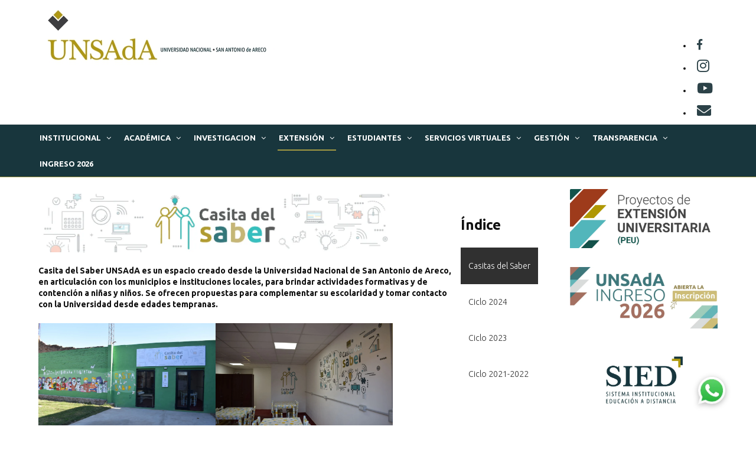

--- FILE ---
content_type: text/html; charset=utf-8
request_url: https://unsada.edu.ar/extension/casitas-del-saber
body_size: 9162
content:

<!DOCTYPE html >
<html xmlns="http://www.w3.org/1999/xhtml" lang="es" dir="ltr">

<head>

	<!-- Custom code -->
		<!-- // Custom code -->

	<!-- META FOR IOS & HANDHELD -->
	<meta name="viewport" content="width=device-width, initial-scale=1.0, maximum-scale=1.0, user-scalable=no"/>
	<style type="text/stylesheet">
		@-webkit-viewport   { width: device-width; }
		@-moz-viewport      { width: device-width; }
		@-ms-viewport       { width: device-width; }
		@-o-viewport        { width: device-width; }
		@viewport           { width: device-width; }
	</style>

	<script type="text/javascript">
		//<![CDATA[
		if (navigator.userAgent.match(/IEMobile\/10\.0/)) {
			var msViewportStyle = document.createElement("style");
			msViewportStyle.appendChild(
				document.createTextNode("@-ms-viewport{width:auto!important}")
			);
			document.getElementsByTagName("head")[0].appendChild(msViewportStyle);
		}
		//]]>
	</script>

	<meta name="HandheldFriendly" content="true"/>
	<meta name="apple-mobile-web-app-capable" content="YES"/>
	<!-- //META FOR IOS & HANDHELD -->

	<meta name="viewport" content="width=device-width, initial-scale=1.0" />

	<base href="https://unsada.edu.ar/extension/casitas-del-saber" />
	<meta http-equiv="content-type" content="text/html; charset=utf-8" />
	<meta name="author" content="Andres Mazzeo" />
	<meta name="generator" content="Joomla! - Open Source Content Management" />
	<title>Casitas del Saber</title>
	<link href="/templates/ja_simpli/favicon.ico" rel="shortcut icon" type="image/vnd.microsoft.icon" />
	<link href="/templates/system/css/system.css" rel="stylesheet" type="text/css" />
	<link href="/templates/ja_simpli/css/template.css" rel="stylesheet" type="text/css" />
	<link href="/templates/ja_simpli/css/custom.css" rel="stylesheet" type="text/css" />
	<link href="/modules/mod_favsocial/theme/bootstrap/favth-bootstrap.css" rel="stylesheet" type="text/css" />
	<link href="/modules/mod_favsocial/theme/css/favsocial.css" rel="stylesheet" type="text/css" />
	<link href="//use.fontawesome.com/releases/v5.1.0/css/all.css" rel="stylesheet" type="text/css" />
	<script src="/media/jui/js/jquery.min.js?cfb537ce7e886bb39dea9790371f736b" type="text/javascript"></script>
	<script src="/media/jui/js/jquery-noconflict.js?cfb537ce7e886bb39dea9790371f736b" type="text/javascript"></script>
	<script src="/media/jui/js/jquery-migrate.min.js?cfb537ce7e886bb39dea9790371f736b" type="text/javascript"></script>
	<script src="/media/system/js/caption.js?cfb537ce7e886bb39dea9790371f736b" type="text/javascript"></script>
	<script src="/media/jui/js/bootstrap.min.js?cfb537ce7e886bb39dea9790371f736b" type="text/javascript"></script>
	<script src="/templates/ja_simpli/js/template.js" type="text/javascript"></script>
	<!--[if lt IE 9]><script src="/media/system/js/html5fallback.js?cfb537ce7e886bb39dea9790371f736b" type="text/javascript"></script><![endif]-->
	<script src="/modules/mod_favsocial/theme/bootstrap/favth-bootstrap.js" type="text/javascript"></script>
	<script type="text/javascript">
jQuery(window).on('load',  function() {
				new JCaption('img.caption');
			});
	</script>


	<!--[if lt IE 9]>
		<script src="/media/jui/js/html5.js"></script>
	<![endif]-->

	
	<!-- Custom color style -->
	<link href="https://fonts.googleapis.com/css?family=PT Sans:400,400italic,700,700italic" rel="stylesheet" type="text/css" >
<link href="https://fonts.googleapis.com/css?family=Indie Flower" rel="stylesheet" type="text/css" >
<link href="https://fonts.googleapis.com/css?family=Ubuntu:Light 300, Italic,Regular,Medium,Bold" rel="stylesheet" type="text/css" >
<link id="custom-style-css" href="/media/ja_simpli/css/custom-styles/9.css" rel="stylesheet" type="text/css" >
	<!-- Custom code -->
	<link rel="manifest" href="/manifest.json" />
<script src="https://cdn.jsdelivr.net/npm/publicalbum@latest/embed-ui.min.js" async></script>
<style>
.dropdown-menu.dropdown-open-tight {
    left: 100%;
    right: auto;
}
.dropdown-menu.dropdown-open-left {
    left: auto;
    right: 100%;
}
</style>
	<!-- // Custom code -->

</head>

<body class="page-article ">

	<!-- Custom code -->
	<div id="fb-root"></div>
<script async defer crossorigin="anonymous" src="https://connect.facebook.net/es_LA/sdk.js#xfbml=1&autoLogAppEvents=1&version=v8.0&appId=277805306880039" nonce="ic1p3EBP"></script>

<div class="btn-whatsapp"> 
<a href="https://api.whatsapp.com/send?phone=5492326421167" target="_blank" title="Btn Whatsapp"> 
<img class="sombra" src="https://unsada.edu.ar/images/logo/btn_whatsapp.webp" alt="Btn Whatsapp" title="Btn Whatsapp">
</a>
</div>	<!-- // Custom code -->

<div class="main">
	
		<!-- HEADER -->
	<header id="header" class="header" role="banner">
		<div class="container">		
		<div class="row">
	    	<!-- Logo - header left -->
	    	<div class="span8">
			<a class="navbar-brand logo logo-text" href="/" title="">
				<strong></strong>
				<small class="slogan"></small>
			</a>
			</div>
			<!-- // Logo -->

				    	<!-- ADS-->
	    	<div class="banner span4  ">
				
<div id="favsocial-17727"
    class="favth-clearfix"
    style="width: 100%;">

  <ul id="favsocial-list"
      class="favsocial-center">

    
      <li id="favsocial-icon1">
        <a rel="nofollow" href="https://www.facebook.com/unsadaoficial/" target="_blank"
          style="background-color: #FFFFFF;
                padding: 2px 8px;
                -webkit-border-radius: 0;
                -moz-border-radius: 0;
                border-radius: 0" title="Unsadaoficial">

          <span class="favsocial">
            <i class="fab fa-facebook-f"
              style="color: #2C4248;
                    font-size: 18px;">
            </i>
          </span>

        </a>
      </li>

    
      <li id="favsocial-icon2">
        <a rel="nofollow" href="https://www.instagram.com/unsadaoficial/" target="_blank"
          style="background-color: #FFFFFF;
                padding: 2px 8px;
                -webkit-border-radius: 0;
                -moz-border-radius: 0;
                border-radius: 0" title="Unsadaoficial">

          <span class="favsocial">
            <i class="fab fa-instagram"
              style="color: #2C4248;
                    font-size: 24px;">
            </i>
          </span>

        </a>
      </li>

    
      <li id="favsocial-icon3">
        <a rel="nofollow" href="https://youtube.com/unsadaeduar" target="_blank"
          style="background-color: #FFFFFF;
                padding: 2px 8px;
                -webkit-border-radius: 0;
                -moz-border-radius: 0;
                border-radius: 0" title="Unsadaeduar">

          <span class="favsocial">
            <i class="fab fa-youtube"
              style="color: #2C4248;
                    font-size: 24px;">
            </i>
          </span>

        </a>
      </li>

    
      <li id="favsocial-icon4">
        <a rel="nofollow" href="mailto:contacto@unsada.edu.ar" target="_blank"
          style="background-color: #FFFFFF;
                padding: 2px 8px;
                -webkit-border-radius: 0;
                -moz-border-radius: 0;
                border-radius: 0" title="Mailto:contacto@unsada.edu.ar">

          <span class="favsocial">
            <i class="fas fa-envelope"
              style="color: #2C4248;
                    font-size: 24px;">
            </i>
          </span>

        </a>
      </li>

    
  </ul>

</div>
 
			</div>
			<!-- // ADS-->
					</jdoc:include>

		</div>	</header>
	<!-- // HEADER -->
			<!-- MAIN NAVIGATION -->
	<nav id="mainnav" class="navbar navbar-static-top stick-on-top" role="navigation">
		<div class="navbar-inner">
		<div class="container">
			<div class="row">
				<div class="span12">
			      	<button type="button" class="btn btn-navbar" data-toggle="collapse" data-target=".nav-collapse">
						<p class="fa fa-bars"></p>
			        	<span>Menu</span>
			      	</button>

					<!-- The Nav -->
					<div class="nav-collapse collapse">
						<ul class="nav menu">
<li class="item-106 divider deeper parent"><span class="separator ">Institucional</span>
<ul class="nav-child unstyled small"><li class="item-107"><a href="/institucional/informacion-general"  title="Información General">Información General</a></li><li class="item-222 deeper parent"><span class="nav-header ">Gobierno&gt;&gt;</span>
<ul class="nav-child unstyled small"><li class="item-193"><a href="/institucional/autoridades/estructura-organica"  title="Estructura orgánica">Estructura orgánica</a></li><li class="item-227"><a href="/institucional/autoridades/autoridades-superiores"  title="Autoridades superiores">Autoridades superiores</a></li><li class="item-225"><a href="/institucional/autoridades/consejo-superior"  title="Consejo Superior">Consejo Superior</a></li><li class="item-226"><a href="/institucional/autoridades/asamblea-universitaria"  title="Asamblea Universitaria">Asamblea Universitaria</a></li></ul></li><li class="item-155"><a href="/institucional/estatuto"  title="Estatuto">Estatuto</a></li><li class="item-220 deeper parent"><span class="nav-header ">Documentación Institucional&gt;&gt;</span>
<ul class="nav-child unstyled small"><li class="item-156"><a href="/institucional/documentacion-institucional/proyecto-institucional"  title="Proyecto institucional">Proyecto institucional</a></li><li class="item-157"><a href="/institucional/documentacion-institucional/informe-de-gestion-2015-2017"  title="Informe de Gestión (2015-2017)">Informe de Gestión (2015-2017) </a></li><li class="item-195"><a href="/institucional/documentacion-institucional/informe-de-gestion-2017-2021"  title="Informe de Gestión (2017-2021)">Informe de Gestión (2017-2021)</a></li><li class="item-213"><a href="/institucional/documentacion-institucional/autoevaluacion-2015-2022"  title="Autoevaluación 2015-2022">Autoevaluación 2015-2022</a></li><li class="item-232"><a href="/institucional/documentacion-institucional/informe-de-gestion-2021-2025"  title="Informe de Gestión 2021-2025">Informe de Gestión 2021-2025</a></li><li class="item-194"><a href="/institucional/documentacion-institucional/documentacion"  title="Hoja membretada">Hoja membretada</a></li></ul></li><li class="item-184"><a href="/institucional/protocolo-ante-situaciones-de-violencia-de-genero"  title="Protocolo ante situaciones de violencia de género">Protocolo ante situaciones de violencia de género</a></li><li class="item-215"><a href="https://diplomas.unsada.edu.ar/"  title="Registro de diplomas">Registro de diplomas</a></li></ul></li><li class="item-103 divider deeper parent"><span class="separator ">Académica</span>
<ul class="nav-child unstyled small"><li class="item-159"><a href="/academico/informacion-general"  title="Información General">Información General</a></li><li class="item-111"><a href="/academico/calendario-academico-2026"  title="Calendario Académico 2026">Calendario Académico 2026</a></li><li class="item-168"><a href="/academico/calendario-academico-2025"  title="Calendario Académico 2025">Calendario Académico 2025</a></li><li class="item-113"><a href="/academico/oferta-academica"  title="Propuesta Académica">Propuesta Académica</a></li><li class="item-161 deeper parent"><span class="nav-header ">Ingresantes &gt;&gt;</span>
<ul class="nav-child unstyled small"><li class="item-166"><a href="/academico/ingresantes/inscripcion"  title="UNSAdA Ingreso">UNSAdA Ingreso</a></li><li class="item-167"><a href="/academico/ingresantes/ctto"  title="Contacto">Contacto</a></li><li class="item-160"><a href="/academico/ingresantes/programa-nexos"  title="NEXOS-Curso pre universitario">NEXOS-Curso pre universitario</a></li></ul></li><li class="item-125 deeper parent"><span class="nav-header ">Estudiantes &gt;&gt;</span>
<ul class="nav-child unstyled small"><li class="item-162"><a href="/academico/alumnos/comisiones-y-horarios-de-cursadas"  title="Comisiones y horarios de cursadas">Comisiones y horarios de cursadas</a></li><li class="item-163"><a href="https://www.unsada.edu.ar/index.php/estudiantes/tutorias"  title="Tutorías">Tutorías</a></li><li class="item-132"><a href="/academico/guia-de-tramites-academica"  title="Guía de trámites">Guía de trámites</a></li><li class="item-169"><a href="/academico/alumnos/concurso-ayudantes-alumnos"  title="Concurso Ayudantes-Alumnos">Concurso Ayudantes-Alumnos</a></li><li class="item-173"><a href="/estudiantes/trabajo-final"  title="Trabajo Final">Trabajo Final</a></li><li class="item-182"><a href="/academico/alumnos/prac-prof"  title="Prácticas profesionales">Prácticas profesionales</a></li></ul></li><li class="item-114 deeper parent"><span class="nav-header ">Docentes &gt;&gt;</span>
<ul class="nav-child unstyled small"><li class="item-164"><a href="/academico/seleccion-docente/departamentos"  title="Departamentos-Claustro Docente">Departamentos-Claustro Docente</a></li><li class="item-165"><a href="/academico/seleccion-docente/envio-de-cv"  title="Envío de CV">Envío de CV</a></li><li class="item-115"><a href="/academico/seleccion-docente/concursos"  title="Concursos">Concursos</a></li><li class="item-211"><a href="/academico/seleccion-docente/categorizacion"  title="Categorización">Categorización</a></li></ul></li><li class="item-205"><a href="/academico/espacio-de-formacion-profesional"  title="Espacio de Formación Profesional">Espacio de Formación Profesional</a></li><li class="item-175"><a href="/academico/biblioteca"  title="Biblioteca">Biblioteca</a></li><li class="item-228"><a href="/academico/posgrado"  title="Posgrado">Posgrado</a></li><li class="item-231"><a href="/academico/sied"  title="SIED">SIED</a></li><li class="item-234"><a href="/academico/guia-de-tramites-academica"  title="Guía de Trámites - Académica">Guía de Trámites - Académica</a></li><li class="item-263"><a href="/academico/programa-nexos"  title="NEXOS-Curso preuniversitario">NEXOS-Curso preuniversitario</a></li></ul></li><li class="item-127 deeper parent"><a href="/investigacion"  title="Investigacion">Investigacion</a><ul class="nav-child unstyled small"><li class="item-186 deeper parent"><span class="nav-header ">Capital Humano &gt;&gt;</span>
<ul class="nav-child unstyled small"><li class="item-190"><a href="/investigacion/capital-humano/mayores-dedicaciones"  title="Mayores dedicaciones">Mayores dedicaciones</a></li><li class="item-191"><a href="/investigacion/capital-humano/becas"  title="Becas de Investigación">Becas de Investigación</a></li><li class="item-198"><a href="/investigacion/capital-humano/jornadas"  title="Jornadas">Jornadas</a></li></ul></li><li class="item-187 deeper parent"><span class="nav-header ">Núcleos Invest. &gt;&gt;</span>
<ul class="nav-child unstyled small"><li class="item-188"><a href="/investigacion/investigacion-nact/grupos-de-proyectos"  title="NACT | Proyectos">NACT | Proyectos</a></li><li class="item-189"><a href="/investigacion/investigacion-nact/citnoba"  title="CITNOBA">CITNOBA</a></li></ul></li><li class="item-196 deeper parent"><span class="nav-header ">Innovación &gt;&gt;</span>
<ul class="nav-child unstyled small"><li class="item-197"><a href="/investigacion/innovacion/centro-pymes"  title="Centro PyMEs">Centro PyMEs</a></li></ul></li><li class="item-200 deeper parent"><span class="nav-header ">Convocatorias &gt;&gt;</span>
<ul class="nav-child unstyled small"><li class="item-199"><a href="/investigacion/convocatorias/nact-2026"  title="NACT 2026">NACT 2026</a></li><li class="item-201"><a href="/investigacion/convocatorias/beca-evc-cin"  title="Beca EVC CIN">Beca EVC CIN</a></li><li class="item-204"><a href="/investigacion/convocatorias/convocatorias-sncti"  title="Convocatorias SNCTI">Convocatorias SNCTI</a></li><li class="item-212"><a href="/investigacion/convocatorias/categorizacion"  title="Categorización">Categorización</a></li></ul></li><li class="item-236"><a href="/investigacion/guia-de-tramites-de-investigacion"  title="Guía de Trámites de Investigación">Guía de Trámites de Investigación</a></li></ul></li><li class="item-104 active deeper parent"><a href="/extension"  title="Extensión">Extensión</a><ul class="nav-child unstyled small"><li class="item-134"><a href="/extension/que-es-la-extension-universitaria"  title="Qué es la Extensión Universitaria">Qué es la Extensión Universitaria</a></li><li class="item-135"><a href="/extension/talleres-adultos-mayores"  title="Talleres Adultos Mayores">Talleres Adultos Mayores</a></li><li class="item-218 deeper parent"><span class="nav-header ">Deportes &gt;&gt;</span>
<ul class="nav-child unstyled small"><li class="item-143"><a href="/extension/deportes/deportes-unsada"  title="Actividades deportivas">Actividades deportivas</a></li><li class="item-217"><a href="/extension/deportes/programa-doble-carrera"  title="Programa Doble Carrera">Programa Doble Carrera</a></li></ul></li><li class="item-138 deeper parent"><span class="nav-header ">Bienestar Universitario &gt;&gt;</span>
<ul class="nav-child unstyled small"><li class="item-137"><a href="/extension/bienestar-universitario/becas-estudiantiles"  title="Becas estudiantiles">Becas estudiantiles</a></li><li class="item-144"><a href="/extension/bienestar-universitario/pasantias"  title="Pasantías">Pasantías</a></li></ul></li><li class="item-145"><a href="/extension/escuela-de-dirigentes-sociales"  title="Escuela de Dirigentes Sociales">Escuela de Dirigentes Sociales</a></li><li class="item-203 current active"><a href="/extension/casitas-del-saber"  title="Casitas del Saber">Casitas del Saber</a></li><li class="item-140 deeper parent"><span class="nav-header ">Convocatorias &gt;&gt;</span>
<ul class="nav-child unstyled small"><li class="item-206"><a href="/extension/convocatorias/proyectos-de-extension-universitaria"  title="Proyectos de Extensión Universitaria">Proyectos de Extensión Universitaria </a></li></ul></li><li class="item-139"><a href="/extension/novedades"  title="Novedades">Novedades</a></li><li class="item-146"><a href="/extension/contacto"  title="Contacto">Contacto</a></li><li class="item-230 deeper parent"><span class="nav-header ">Talleres y Cursos &gt;&gt;</span>
<ul class="nav-child unstyled small"><li class="item-136"><a href="/extension/talleres-y-cursos/talleres-y-cursos-de-extension-cultural"  title="Talleres  y cursos de Extensión Cultural">Talleres  y cursos de Extensión Cultural </a></li><li class="item-229"><a href="/extension/talleres-y-cursos/unsada-en-los-barrios"  title="UNSAdA en los barrios">UNSAdA en los barrios</a></li></ul></li><li class="item-233"><a href="/extension/upami-unsada"  title="UPAMI-UNSAdA">UPAMI-UNSAdA</a></li><li class="item-235"><a href="/extension/guia-de-tramites-de-extension"  title="Guía de Trámites de Extensión">Guía de Trámites de Extensión</a></li></ul></li><li class="item-147 deeper parent"><a href="/estudiantes"  title="Estudiantes">Estudiantes</a><ul class="nav-child unstyled small"><li class="item-148"><a href="https://www.unsada.edu.ar/index.php/academico/oferta-academica"  title="Propuesta Académica">Propuesta Académica</a></li><li class="item-149"><a href="/estudiantes/comisiones-y-horarios-de-cursadas"  title="Comisiones y horarios de cursadas">Comisiones y horarios de cursadas</a></li><li class="item-150"><a href="/estudiantes/tutorias"  title="Tutorías">Tutorías</a></li><li class="item-151"><a href="https://www.unsada.edu.ar/index.php/extension/bienestar-universitario/becas-estudiantiles"  title="Becas estudiantiles">Becas estudiantiles</a></li><li class="item-152"><a href="https://www.unsada.edu.ar/index.php/extension/bienestar-universitario/pasantias"  title="Pasantías">Pasantías</a></li><li class="item-153"><a href="https://www.unsada.edu.ar/index.php/extension/bienestar-universitario/deportes"  title="Deportes">Deportes</a></li><li class="item-154"><a href="https://www.unsada.edu.ar/index.php/academico/alumnos/documentacion"  title="Guía de trámites">Guía de trámites</a></li><li class="item-158"><a href="/estudiantes/calendario-academico"  title="Calendario Académico">Calendario Académico</a></li><li class="item-170"><a href="https://www.unsada.edu.ar/index.php/academico/alumnos/concurso-ayudantes-alumnos"  title="Concurso Ayudantes-Alumnos">Concurso Ayudantes-Alumnos</a></li><li class="item-172"><a href="/estudiantes/trabajo-final"  title="Trabajo Final">Trabajo Final</a></li><li class="item-174"><a href="/estudiantes/convocatorias"  title="Convocatorias">Convocatorias</a></li><li class="item-181"><a href="/estudiantes/practicas-profesionales"  title="Prácticas profesionales">Prácticas profesionales</a></li><li class="item-192"><a href="/investigacion/capital-humano/becas"  title="Becas de Investigación">Becas de Investigación</a></li></ul></li><li class="item-176 deeper parent"><a href="/contacto-2"  title="Servicios virtuales">Servicios virtuales</a><ul class="nav-child unstyled small"><li class="item-177"><a href="https://moodle.unsada.edu.ar" target="_blank" rel="noopener noreferrer" title="Moodle UNSAdA">Moodle UNSAdA</a></li><li class="item-178"><a href="https://g3w.unsada.edu.ar" target="_blank" rel="noopener noreferrer" title="SIU Guaraní">SIU Guaraní</a></li><li class="item-180"><a href="https://accounts.google.com" target="_blank" rel="noopener noreferrer" title="Correo institucional">Correo institucional</a></li><li class="item-179"><a href="https://www.unsada.edu.ar/index.php/novedades/noticias/426" target="_blank" rel="noopener noreferrer" title="Tutorial Moodle/Guaraní">Tutorial Moodle/Guaraní</a></li><li class="item-185"><a href="https://moodle.nexos.unsada.edu.ar/login/index.php"  title="Nexos-UNSAdA">Nexos-UNSAdA</a></li><li class="item-207 deeper parent"><span class="nav-header ">Biblioteca &gt;&gt;</span>
<ul class="nav-child unstyled small"><li class="item-209"><a href="https://elibro.net/es/lc/unsada/login_usuario/" target="_blank" rel="noopener noreferrer" title="eLibro">eLibro</a></li><li class="item-210"><a href="https://www.bidi.la/account/unareco/login" target="_blank" rel="noopener noreferrer" title="Bidi">Bidi</a></li></ul></li></ul></li><li class="item-130 divider deeper parent"><span class="separator ">Gestión</span>
<ul class="nav-child unstyled small"><li class="item-131"><a href="https://contrataciones.unsada.edu.ar" target="_blank" rel="noopener noreferrer" title="Compras y Contrataciones">Compras y Contrataciones</a></li><li class="item-214"><a href="https://digesto.unsada.edu.ar/"  title="Digesto">Digesto</a></li></ul></li><li class="item-237 divider deeper parent"><span class="separator menu-transparencia">Transparencia</span>
<ul class="nav-child unstyled small"><li class="item-238"><a href="/transparencia/acerca-del-portal"  title="Acerca del Portal">Acerca del Portal</a></li><li class="item-239"><a href="/transparencia/referencias-institucionales"  title="Referencias Institucionales">Referencias Institucionales</a></li><li class="item-240 deeper parent"><span class="nav-header " title="trans-proact">Transparencia Proactiva&gt;&gt;</span>
<ul class="nav-child unstyled small"><li class="item-243"><a href="/transparencia/transparencia-proactiva/estadisticas-de-la-universidad"  title="Estadísticas de la Universidad">Estadísticas de la Universidad</a></li><li class="item-244"><a href="/transparencia/transparencia-proactiva/registro-de-diplomas"  title="Registro de diplomas">Registro de diplomas</a></li><li class="item-245"><a href="/transparencia/transparencia-proactiva/convenios"  title="Convenios">Convenios</a></li><li class="item-246"><a href="/transparencia/transparencia-proactiva/proyectos-institucionales-e-informes-de-gestion"  title="Proyectos institucionales e informes de gestión">Proyectos institucionales e informes de gestión</a></li><li class="item-247"><a href="/transparencia/transparencia-proactiva/politica-de-integridad"  title="Política de integridad">Política de integridad</a></li><li class="item-251"><a href="https://unsada.edu.ar/institucional/autoridades/estructura-organica"  title="Estructura orgánica">Estructura orgánica</a></li><li class="item-249"><a href="/transparencia/transparencia-proactiva/normativa-y-marco-legal"  title="Normativa y marco legal">Normativa y marco legal</a></li></ul></li><li class="item-241 deeper parent"><span class="nav-header ">Transparencia Activa&gt;&gt; </span>
<ul class="nav-child unstyled small"><li class="item-248"><a href="/transparencia/transparencia-activa/mision-y-objetivos"  title="Misión y objetivos">Misión y objetivos</a></li><li class="item-250"><a href="https://digesto.unsada.edu.ar/"  title="Digesto-normativa institucional">Digesto-normativa institucional</a></li><li class="item-252"><a href="/transparencia/transparencia-activa/autoridades"  title="Autoridades">Autoridades</a></li><li class="item-253"><a href="/transparencia/transparencia-activa/servicios-guias-de-tramites"  title="Servicios y guías de Trámites">Servicios y guías de Trámites</a></li><li class="item-254"><a href="/transparencia/transparencia-activa/personal-y-escalas-salariales"  title="Personal y escalas salariales">Personal y escalas salariales</a></li><li class="item-255"><a href="/transparencia/transparencia-activa/presupuesto-y-ejecucion-presupuestaria"  title="Presupuesto y ejecución presupuestaria">Presupuesto y ejecución presupuestaria</a></li><li class="item-256"><a href="https://contrataciones.unsada.edu.ar/aplicacion.php?ah=st594671628421e3.13835379&amp;ai=diaguita%7C%7C110000003"  title="Contrataciones y licitaciones">Contrataciones y licitaciones</a></li><li class="item-257"><a href="/transparencia/transparencia-activa/transferencias-y-subsidios"  title="Transferencias y subsidios">Transferencias y subsidios</a></li><li class="item-258"><a href="/transparencia/transparencia-activa/declaraciones-juradas-patrimoniales"  title="Declaraciones juradas patrimoniales">Declaraciones juradas patrimoniales</a></li><li class="item-259"><a href="/transparencia/transparencia-activa/auditoria-y-evaluaciones-institucionales"  title="Auditoría y evaluaciones institucionales:">Auditoría y evaluaciones institucionales: </a></li><li class="item-260"><a href="/transparencia/transparencia-activa/permisos-y-concesiones"  title="Permisos y concesiones">Permisos y concesiones</a></li><li class="item-261"><a href="/transparencia/transparencia-activa/juicios-y-recursos-con-contenido-patrimonial"  title="Juicios y recursos con contenido patrimonial">Juicios y recursos con contenido patrimonial</a></li><li class="item-262"><a href="/transparencia/transparencia-activa/sumarios-ejecuciones-juicios-con-arca"  title="Sumarios – ejecuciones - juicios con ARCA">Sumarios – ejecuciones - juicios con ARCA</a></li></ul></li><li class="item-242"><a href="/transparencia/solicitud-informacion"  title="Solicitud de Información">Solicitud de Información</a></li></ul></li><li class="item-116"><a href="https://preinscripcion2026.unsada.edu.ar/" target="_blank" rel="noopener noreferrer" title="Ingreso 2026">Ingreso 2026</a></li></ul>

					</div>
					<!-- // The Nav -->
				</div>

							</div>
		</div>		</div>
	</nav>
	<!-- // MAIN NAVIGATION -->
	
		
		
	
	
		<!-- MAIN BODY -->
	<div class="mainbody">
		<div class="container">			<div class="mainbody-inner row">

				<!-- Content -->
				<main id="content" class="content span9" role="main">

					<!-- Breadcrums -->
					
					<!-- // Breadcrums -->

					<div id="system-message-container">
	</div>

					<div class="item-page" itemscope itemtype="https://schema.org/Article">
	<meta itemprop="inLanguage" content="es-ES" />
	
		
						
		
	
	
		
								<div class="pull-right article-index">

		<h3>Índice del artículo</h3>
	
	<ul class="nav nav-tabs nav-stacked">
					<li class="toclink active">
			<a href="/extension/casitas-del-saber" class="toclink active" title="Casitas del Saber">
				Casitas del Saber			</a>
		</li>
					<li>
			<a href="/extension/casitas-del-saber?start=1" class="toclink" title="Ciclo 2024">
				Ciclo 2024			</a>
		</li>
					<li>
			<a href="/extension/casitas-del-saber?start=2" class="toclink" title="Ciclo 2023">
				Ciclo 2023 			</a>
		</li>
					<li>
			<a href="/extension/casitas-del-saber?start=3" class="toclink" title="Ciclo 2021-2022">
				Ciclo 2021-2022			</a>
		</li>
					<li>
			<a href="/extension/casitas-del-saber?showall=1" class="toclink" title="Todas las páginas">
				Todas las páginas			</a>
		</li>
		</ul>
</div>
	<div itemprop="articleBody">
		<div class="pagenavcounter">Página 1 de 4</div><p><img src="/images/trama2casitas.webp" width="600" alt="Trama2casitas" title="Trama2casitas" height="221" /></p>
<p><strong>Casita del Saber UNSAdA es un espacio creado desde la Universidad Nacional de San Antonio de Areco, en articulación con los municipios e instituciones locales, para brindar actividades formativas y de contención a niñas y niños. Se ofrecen propuestas para complementar su escolaridad y tomar contacto con la Universidad desde edades tempranas.</strong></p>
<p><img style="float: left;" src="/images/casitas2.webp" width="300" alt="Casitas2" title="Casitas2" height="1182" /><img style="float: left;" src="/images/casitas3.webp" width="300" alt="Casitas3" title="Casitas3" height="1182" /></p>
<p> </p>
<p> </p>
<p> </p>
<p> </p>
<p> </p>
<p> </p>
<p> </p>
<p> </p>
<p>Casita del Saber UNSAdA se enfoca en fortalecer el desarrollo integral de las niñas y niños a través de la promoción y ampliación de sus conocimientos y saberes, con el apoyo de docentes e integrantes de la Comunidad Universitaria.</p>
<p>En Casita del Saber UNSAdA, chicas y chicos podrán fortalecer sus conocimientos escolares y aprender a través de actividades lúdicas, con valor educativo en función de su edad e intereses escolares.</p>
<p>Su objetivo principal es la inclusión educativa brindando oportunidades, trabajando desde la comunicación y los lazos de amistad con diferentes propuestas.</p>
<p>Además de ayuda escolar, se brindaran talleres con orientación en recreación, nuevas tecnologías, lecto-escritura, higiene, derechos del niño, reciclado, huerta, así como, salidas formativas y convivencias, entre otras actividades.  Porque no es ayuda escolar sino un refuerzo de lo que se aprende en la escuela y se brindan talleres. </p>
<p>Este espacio está orientado a escolares de 6 a 12 años. La participación es libre y gratuita.</p>
<p><strong>Casita del Saber UNSAdA</strong></p>
<p>Dirección: Club Unidos en Sarmiento, Sarmiento N° 856 (San Antonio de Areco)</p>
<p>Whatsapp: 2326-407551</p>
<p>Correo electrónico: <span id="cloakf8a7d235b1609e800b411ec49a5154af">Esta dirección de correo electrónico está siendo protegida contra los robots de spam. Necesita tener JavaScript habilitado para poder verlo.</span><script type='text/javascript'>
				document.getElementById('cloakf8a7d235b1609e800b411ec49a5154af').innerHTML = '';
				var prefix = '&#109;a' + 'i&#108;' + '&#116;o';
				var path = 'hr' + 'ef' + '=';
				var addyf8a7d235b1609e800b411ec49a5154af = 'c&#97;s&#105;t&#97;sd&#101;ls&#97;b&#101;r' + '&#64;';
				addyf8a7d235b1609e800b411ec49a5154af = addyf8a7d235b1609e800b411ec49a5154af + '&#117;ns&#97;d&#97;' + '&#46;' + '&#101;d&#117;' + '&#46;' + '&#97;r';
				var addy_textf8a7d235b1609e800b411ec49a5154af = 'c&#97;s&#105;t&#97;sd&#101;ls&#97;b&#101;r' + '&#64;' + '&#117;ns&#97;d&#97;' + '&#46;' + '&#101;d&#117;' + '&#46;' + '&#97;r';document.getElementById('cloakf8a7d235b1609e800b411ec49a5154af').innerHTML += '<a ' + path + '\'' + prefix + ':' + addyf8a7d235b1609e800b411ec49a5154af + '\'>'+addy_textf8a7d235b1609e800b411ec49a5154af+'<\/a>';
		</script></p>
<div class="pager"><ul>
	<li>
			</li>
	<li>
				<a href="/extension/casitas-del-saber?start=1" title="Siguiente" aria-label="Siguiente: Ciclo 2024 (Página 2 de 4)" rel="next">
			Siguiente <span class="icon-chevron-right" aria-hidden="true"></span>		</a>
			</li>
</ul>
</div>	</div>

											<dl class="article-info  muted">

		
			<dt class="article-info-term">
													Detalles							</dt>

			
			
			
					
												<dd class="create">
					<i class="fa fa-calendar"></i>
					<time datetime="2022-05-11T14:17:12+00:00" itemprop="dateCreated">
						11 Mayo 2022					</time>
			</dd>			
			
						</dl>
					
							</div>
				</main>
				<!-- // Content -->

								<!-- Sidebar 1-->
				<div class="sidebar sidebar-1 span3">
					<div class="sidebar-inner">
						<div class="ja-module module " id="Mod115"><div class="module-inner"><div class="module-ct">

<div class="custom"  >
	<p><a href="/peu" title="PEU Proyecto De Extensin 2026c"><img src="/images/PEU_Proyecto_de_Extensin_2026c.webp" alt="PEU Proyecto De Extensin 2026c" title="PEU Proyecto De Extensin 2026c" width="2944" height="1173" /></a></p></div>
</div></div></div><div class="ja-module module " id="Mod137"><div class="module-inner"><div class="module-ct">

<div class="custom"  >
	<p><a href="/ingreso" title="Boton Ingreso"><img src="/images/boton_ingreso.webp" alt="Boton Ingreso" title="Boton Ingreso" width="1500" height="624" /></a></p></div>
</div></div></div><div class="ja-module module " id="Mod131"><div class="module-inner"><div class="module-ct">

<div class="custom"  >
	<p><a href="https://unsada.edu.ar/academico/sied" title="Boton Sied"><img src="/images/boton_sied.webp" alt="Boton Sied" title="Boton Sied" width="1600" height="719" /></a></p></div>
</div></div></div><div class="ja-module module_sidebar " id="Mod116"><div class="module-inner"><div class="module-ct"><div class="search_sidebar">
	<form action="/extension/casitas-del-saber" method="post" class="form-inline" role="search">
		<label for="mod-search-searchword116" class="element-invisible">Buscar...</label> <input name="searchword" id="mod-search-searchword116" maxlength="200"  class="inputbox search-query input-medium" type="search" placeholder="Buscar..." /> <button class="button btn btn-primary" onclick="this.form.searchword.focus();">Buscar en unsada.edu.ar</button>		<input type="hidden" name="task" value="search" />
		<input type="hidden" name="option" value="com_search" />
		<input type="hidden" name="Itemid" value="203" />
	</form>
</div>
</div></div></div>
					</div>

				</div>
				<!-- // Sidebar 1-->
				
							</div>
		</div>	</div>
	<!-- // MAIN BODY -->
	
		
		
	
	
</div>

<!-- FOOTER -->


<div id="footer" class="footer-section section">
<div class="container">

<div class="row">

		<div class="span6">
		<div class="ja-module module " id="Mod89"><div class="module-inner"><h3 class="module-title "><span>San Antonio de Areco</span></h3><div class="module-ct">

<div class="custom"  >
	<table style="width: 100%; float: left;">
<tbody>
<tr>
<td style="width: 31%;">
<h5>Rectorado </h5>
<p>Zapiola N° 362 (CP 2760)<br />Teléfono: 02326 510032<br /><strong>San Antonio de Areco</strong>, Bs. As</p>
</td>
<td style="width: 29.0502%;">
<h5>Sede académica  Güiraldes </h5>
<p>Av. Güiraldes N° 689 (CP 2760)<br />Teléfono: 02326 453079<br /><strong>San Antonio de Areco</strong>, Bs. As</p>
</td>
<td style="width: 28.9498%;">
<h5>Sede académica Rivadavia</h5>
<p>Rivadavia y Quetgles  (CP 2760)<br />TE y WhatsApp: 2326 421167<br /><strong>San Antonio de Areco</strong>, Bs. As</p>
</td>
</tr>
</tbody>
</table></div>
</div></div></div>
	</div>
		<div class="span6">
		<div class="ja-module module " id="Mod104"><div class="module-inner"><h3 class="module-title "><span>Baradero</span></h3><div class="module-ct">

<div class="custom"  >
	<table style="width: 100%;">
<tbody>
<tr>
<td style="width: 33%;">
<h5>Sede administrativa</h5>
<p>Bolaños 1637 (CP 2942)<br />Teléfono: 03329 485780<br /><strong>Baradero</strong>, Buenos Aires</p>
</td>
<td style="width: 33%;">
<h5><strong>Sede académica</strong></h5>
<p>Gallo 220 (CP 2942)<br />TE y WhatsApp: 3329 524726<br /><strong>Baradero</strong>, Buenos Aires</p>
</td>
<td style="width: 33%;">
<h5>CUB</h5>
<p>Thames 1594 (CP 2942)<br /><strong>Baradero</strong>, Buenos Aires</p>
</td>
</tr>
</tbody>
</table></div>
</div></div></div>
	</div>
	
</div>

</div></div><!-- // FOOTER -->





<!-- Custom code -->
<!-- Global site tag (gtag.js) - Google Analytics -->
<script async src="https://www.googletagmanager.com/gtag/js?id=UA-85998163-1"></script>
<script>
  window.dataLayer = window.dataLayer || [];
  function gtag(){dataLayer.push(arguments);}
  gtag('js', new Date());

  gtag('config', 'UA-85998163-1');
</script>
<script>
c=document.getElementsByClassName("pagenavcounter");
c[0].style.display="none";
h=jQuery("div.pull-right.article-index>h3");
h.html("Índice");
jQuery("div.pull-right.article-index>ul>li>a").each(function(){if(jQuery(this).attr("title")=="Todas las páginas")jQuery(this).hide();});
</script>

<script>
window.addEventListener("load", function() {
	const ul =  document.querySelector('span[title^="transp-"] + ul');

	ul.forEach(menu => {
		menu.addEventListener("mouseenter", () => {
			menu.style.visibility = "hidden";
			menu.style.display = "block";
			const rect = menu.getBoundingClientRect();
			const overflowRight = rect.right > window.innerWidth;
			menu.style.display = "";
			menu.style.visibility = "";
			if (overflowRight) {
				menu.classList.remove("dropdown-open-right");
				menu.classList.add("dropdown-open-left");
			} else {
				menu.classList.remove("dropdown-open-left");
				menu.classList.add("dropdown-open-right");
			}
		});
	});
});
</script><!-- // Custom code -->

</body>

</html>


--- FILE ---
content_type: text/css
request_url: https://unsada.edu.ar/templates/ja_simpli/css/custom.css
body_size: 1502
content:
/*pv2020*/

#mainnav .nav>li {
    padding-right: 17px !important;
   }
#mainnav .nav{
    font-size: 13px;
}
.nav .nav-child > .active > a{
  background: #5c5b60;
}

/*RRSS Header*/

ul#favsocial-list.favsocial-center {
    margin: 0 auto;
  margin-top:58px !important;
  float: right !important;
    }
  @media screen and (max-width: 767px) {
ul#favsocial-list.favsocial-center {
   margin-top: 0px !important;
  margin-bottom:2px !important;
  float: none !important;
  }
} 

/*Menu Mobile*/
@media screen and (max-width: 767px){
#mainnav .btn-navbar {
    padding: 4px 18px;
    height: 50px;
}
}


/*modulos */
.ja-module {
      margin-bottom: 10px;
}


/*buscador sidebar*/
.search_sidebar{
  text-align: center;
  }
.search_sidebar .btn {
    box-shadow: none;
    padding: 5px 10px;
}
.search_sidebar input#mod-search-searchword116 {
    width: 100%;
  	padding: 5px;
    margin-bottom: 10px;
    border-radius: 0px;
    background: #f6f7f8;
}
  /*buscador en resultado de busquedas*/
  button.btn.hasTooltip {
    padding: 4px 20px;
}

/*WhatsApphome*/

.btn-whatsapp {
        display:block;
        width:50px;
        height:50px;
        color:#101010;
        position: fixed;
        right:50px;
        bottom:50px;
        border-radius:50%;
        line-height:80px;
        text-align:center;
        z-index:999;
}
.sombra { filter: drop-shadow(0 2px 5px rgba(0, 0, 0, 0.3)); }
#header {
    padding-top: 0px;
    padding-bottom: 0px;
}
@media screen and (max-width: 767px) {
  .btn-whatsapp{
    right:10px;
    bottom:30px;
  }
} 

/*logo mobile*/

  @media screen and (max-width: 767px) {
a.logo strong {
    content:url("/images/headers/unsada_250.jpg");
    width: 200px !important;
    height: 99px !important;
    margin-top: 10px !important;
}
} 
  
@media (max-width: 480px) {
.navbar-brand {
    margin-bottom: 6px;
    margin-top: 8px;
}
}

@media (max-width: 767px) {
.navbar-brand {
    text-align:center !important;
    display:block;
}
}
/*micrositios*/
@media (min-width: 1200px){
.row-fluid .span4{
    margin-left: 2.7% !important;
  width: 30.6%;
  }
}

@media only screen and (min-width: 992px){
.items-row .item {
    padding-bottom: 0px;
}
}



/*-------Original----*/

/*padding articulos home*/

.items-row .item{
  padding-top:0px;
}
.mainbody-inner{
  padding-top:20px;  
}



/*modulos*/
.module-title {
    border-bottom: 1px solid #e0e0e0;
    color: #303030;
    font-size: 16px;
    letter-spacing: 1px;
    text-transform: uppercase;
    margin: 0 0 10px 0!important;
	padding: 0 0 8px 0!important;
}

/*header*/
.page-header h1 {
    border-bottom: 1px solid #e0e0e0;
    color: #303030;
    font-size: 16px;
    letter-spacing: 1px;
    margin: 0 0 24px 0;
    padding: 10px 0 8px;
    text-transform: uppercase;
    line-height: 1.4;
}
/*Botones*/
.btn-primary {
	background-color: #18363d;
    border-color: #ece9d1 #ece9d1 #D8D2A0;
}
.btn-primary:hover, .btn-primary:focus, .btn-primary:active, .btn-primary.active, .btn-primary.disabled, .btn-primary[disabled] {
    color: #18363d;
    background-color: #ece9d1;
}
/*columna academico*/
.row_sinmargen{
margin:0px;
}
/*Pre footer*/
#pre_footer {
    margin-top: 10px;
    margin-left: auto;
    margin-right: auto;
    width: 960px;
}
.items-more:before{
  content:"Más artículos..."
}

/*titulos*/
h2 {
    font-size: 23px;
    line-height: 1.1;
}
.item-page .page-header h2 {
    font-size: 23px;
  }
/*contacto*/
.form-search input, .form-inline input, .form-horizontal input, .form-search textarea, .form-inline textarea, .form-horizontal textarea, .form-search select, .form-inline select, .form-horizontal select, .form-search .help-inline, .form-inline .help-inline, .form-horizontal .help-inline, .form-search .uneditable-input, .form-inline .uneditable-input, .form-horizontal .uneditable-input, .form-search .input-prepend, .form-inline .input-prepend, .form-horizontal .input-prepend, .form-search .input-append, .form-inline .input-append, .form-horizontal .input-append {
        width: 80%;
}

/*menu mobile
@media only screen and (max-width: 992px)
#mainnav .nav-collapse .nav-child .nav-child {
    background: #224c56 !important;
  }*/

/*espacios en home*/
.items-row .item p {
    margin-top: 5px;
    margin-bottom: 5px;
}

.page-header h1, .page-header h2, .page-header h3 {
    margin-top: 10px;

}

.items-more {
    padding-top: 15px;
    margin-top: 15px;
;
}


